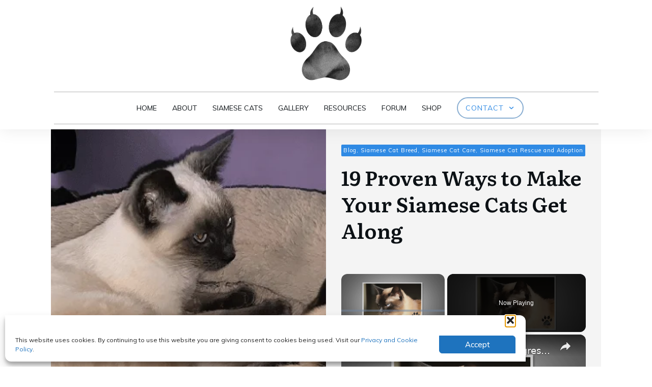

--- FILE ---
content_type: text/javascript
request_url: https://g.ezoic.net/humix/inline_embed
body_size: 7242
content:
var ezS = document.createElement("link");ezS.rel="stylesheet";ezS.type="text/css";ezS.href="//go.ezodn.com/ezvideo/ezvideojscss.css?cb=185";document.head.appendChild(ezS);
var ezS = document.createElement("link");ezS.rel="stylesheet";ezS.type="text/css";ezS.href="//go.ezodn.com/ezvideo/ezvideocustomcss.css?cb=239418-0-185";document.head.appendChild(ezS);
window.ezVideo = {"appendFloatAfterAd":false,"language":"en","titleString":"","titleOption":"","autoEnableCaptions":false}
var ezS = document.createElement("script");ezS.src="//vjs.zencdn.net/vttjs/0.14.1/vtt.min.js";document.head.appendChild(ezS);
(function(){
		const frag = document.createRange().createContextualFragment('\u003Cscript type\u003D\"application/ld+json\"\u003E\u000A{\u000A  \"@context\": \"https://schema.org\",\u000A  \"@type\": \"VideoObject\",\u000A  \"potentialAction\": {\u000A    \"@type\": \"SeekToAction\",\u000A    \"target\": \"https://open.video/@siamesekittykat_com/v/4-ways-siamese-cats-can-be-aggressive-and-what-to-do?t\u003D{seek_to_second_number}\",\u000A    \"startOffset-input\": \"required name\u003Dseek_to_second_number\"\u000A  },\u000A  \"name\": \"4 Ways Siamese Cats Can Be Aggressive (and What to Do)\",\u000A  \"description\": \" Once a Siamese cat has become bonded to their family, yes, they become incredibly loving and loyal to their owners.\",\u000A  \"thumbnailUrl\": \"https://video-meta.open.video/poster/SYhwDdJXpEHiAMVl/SYhwDdJXpEHiAMVl_upload_t1688144932-ONpBSk.jpg\",\u000A  \"uploadDate\": \"2023-06-30T16:48:22+00:00\",\u000A  \"duration\": \"PT0H1M11S\",\u000A  \"contentUrl\": \"https://streaming.open.video/contents/SYhwDdJXpEHiAMVl/1688143776/index.m3u8\",\u000A  \"embedUrl\": \"https://open.video/embed?contentId\u003DVjFZjlBXlGf\",\u000A  \"url\": \"https://open.video/@siamesekittykat_com/v/4-ways-siamese-cats-can-be-aggressive-and-what-to-do\"\u000A}\u000A\u003C/script\u003E');
		document.body.appendChild(frag);
	}());
(function() {
		let ezInstream = {"prebidBidders":[{"bidder":"sharethrough","params":{"pkey":"VS3UMr0vpcy8VVHMnE84eAvj"},"ssid":"11309"},{"bidder":"ttd","params":{"publisherId":"44a57df8358d7e24e775b35f51de97bc","supplySourceId":"ezoic"},"ssid":"11384"},{"bidder":"yieldmo","params":{"placementId":"3159086761833865258"},"ssid":"11315"},{"bidder":"rubicon","params":{"accountId":21150,"siteId":269072,"video":{"language":"en","size_id":201},"zoneId":3326304},"ssid":"10063"},{"bidder":"onetag","params":{"pubId":"62499636face9dc"},"ssid":"11291"},{"bidder":"criteo","params":{"networkId":7987,"pubid":"101496","video":{"playbackmethod":[2,6]}},"ssid":"10050"},{"bidder":"amx","params":{"tagid":"ZXpvaWMuY29tLXJvbi12aWRlbw"},"ssid":"11290"},{"bidder":"adyoulike_i_s2s","params":{"placement":"b74dd1bf884ad15f7dc6fca53449c2db"},"ssid":"11314"},{"bidder":"amx_i_s2s","params":{"tagid":"JreGFOmAO"},"ssid":"11290"},{"bidder":"criteo_i_s2s","params":{"networkId":12274,"pubid":"104211","video":{"playbackmethod":[2,6]}},"ssid":"10050"},{"bidder":"onetag_i_s2s","params":{"pubId":"62499636face9dc"},"ssid":"11291"},{"bidder":"rubicon_i_s2s","params":{"accountId":21150,"siteId":421616,"video":{"language":"en","size_id":201},"zoneId":2495262},"ssid":"10063"},{"bidder":"sharethrough_i_s2s","params":{"pkey":"kgPoDCWJ3LoAt80X9hF5eRLi"},"ssid":"11309"},{"bidder":"sonobi_i_s2s","params":{"TagID":"86985611032ca7924a34"},"ssid":"10048"}],"apsSlot":{"slotID":"","divID":"","slotName":"","sizes":null,"slotParams":{}},"allApsSlots":[],"genericInstream":false,"UnfilledCnt":0,"AllowPreviousBidToSetBidFloor":false,"PreferPrebidOverAmzn":false,"DoNotPassBidFloorToPreBid":false,"bidCacheThreshold":-1,"rampUp":true,"IsEzDfpAccount":true,"EnableVideoDeals":false,"monetizationApproval":{"DomainId":239418,"Domain":"siamesekittykat.com","HumixChannelId":6616,"HasGoogleEntry":true,"HDMApproved":false,"MCMApproved":true},"SelectivelyIncrementUnfilledCount":false,"BlockBidderAfterBadAd":true,"useNewVideoStartingFloor":false,"addHBUnderFloor":false,"dvama":false,"dgeb":false,"vatc":{"at":"INSTREAM","fs":"UNIFORM","mpw":200,"itopf":false,"bcds":"v","bcdsds":"g","bcd":{"ad_type":"INSTREAM","data":{"country":"US","form_factor":1,"impressions":4717867,"share_ge7":0.821858,"bucket":"bid-rich","avg_depth":9.317049,"p75_depth":12,"share_ge5":0.843778,"share_ge9":0.789982},"is_domain":false,"loaded_at":"2026-01-21T07:23:18.814309658-08:00"}},"totalVideoDuration":0,"totalAdsPlaybackDuration":0,"optimizedPrebidPods":false};
		if (typeof __ezInstream !== "undefined" && __ezInstream.breaks) {
			__ezInstream.breaks = __ezInstream.breaks.concat(ezInstream.breaks);
		} else {
			window.__ezInstream = ezInstream;
		}
	})();
var EmbedExclusionEvaluated = 'exempt'; var EzoicMagicPlayerExclusionSelectors = ["nav","table",".entry-summary",".entry-actions",".humix-off","blockquote",".excerpt",".widget-area",".site-footer"];var EzoicMagicPlayerInclusionSelectors = [];var EzoicPreferredLocation = '1';

			window.humixFirstVideoLoaded = true
			window.dispatchEvent(new CustomEvent('humixFirstVideoLoaded'));
		
window.ezVideoIframe=false;window.renderEzoicVideoContentCBs=window.renderEzoicVideoContentCBs||[];window.renderEzoicVideoContentCBs.push(function(){let videoObjects=[{"PlayerId":"ez-4999","VideoContentId":"VjFZjlBXlGf","VideoPlaylistSelectionId":0,"VideoPlaylistId":1,"VideoTitle":"4 Ways Siamese Cats Can Be Aggressive (and What to Do)","VideoDescription":" Once a Siamese cat has become bonded to their family, yes, they become incredibly loving and loyal to their owners.","VideoChapters":{"Chapters":null,"StartTimes":null,"EndTimes":null},"VideoLinksSrc":"","VideoSrcURL":"https://streaming.open.video/contents/SYhwDdJXpEHiAMVl/1688143776/index.m3u8","VideoDurationMs":70637,"DeviceTypeFlag":14,"FloatFlag":14,"FloatPosition":1,"IsAutoPlay":true,"IsLoop":false,"IsLiveStreaming":false,"OutstreamEnabled":false,"ShouldConsiderDocVisibility":true,"ShouldPauseAds":true,"AdUnit":"","ImpressionId":0,"VideoStartTime":0,"IsStartTimeEnabled":0,"IsKeyMoment":false,"PublisherVideoContentShare":{"DomainIdOwner":239418,"DomainIdShare":239418,"DomainIdHost":239418,"VideoContentId":"VjFZjlBXlGf","LoadError":"[MagicPlayerPlaylist:0]","IsEzoicOwnedVideo":false,"IsGenericInstream":false,"IsOutstream":false,"IsGPTOutstream":false},"VideoUploadSource":"video-production","IsVertical":false,"IsPreferred":false,"ShowControls":false,"IsSharedEmbed":false,"ShortenId":"VjFZjlBXlGf","Preview":false,"PlaylistHumixId":"","VideoSelection":10,"MagicPlaceholderType":1,"MagicHTML":"\u003cdiv id=ez-video-wrap-ez-4998 class=ez-video-wrap style=\"align-self: stretch;\"\u003e\u003cdiv class=ez-video-center\u003e\u003cdiv class=\"ez-video-content-wrap ez-rounded-border\"\u003e\u003cdiv id=ez-video-wrap-ez-4999 class=\"ez-video-wrap ez-video-magic\" style=\"align-self: stretch;\"\u003e\u003cdiv class=ez-video-magic-row\u003e\u003col class=ez-video-magic-list\u003e\u003cli class=\"ez-video-magic-item ez-video-magic-autoplayer\"\u003e\u003cdiv id=floating-placeholder-ez-4999 class=floating-placeholder style=\"display: none;\"\u003e\u003cdiv id=floating-placeholder-sizer-ez-4999 class=floating-placeholder-sizer\u003e\u003cpicture class=\"video-js vjs-playlist-thumbnail\"\u003e\u003cimg id=floating-placeholder-thumbnail alt loading=lazy nopin=nopin\u003e\u003c/picture\u003e\u003c/div\u003e\u003c/div\u003e\u003cdiv id=ez-video-container-ez-4999 class=\"ez-video-container ez-video-magic-redesign ez-responsive ez-float-right\" style=\"flex-wrap: wrap;\"\u003e\u003cdiv class=ez-video-ez-stuck-bar id=ez-video-ez-stuck-bar-ez-4999\u003e\u003cdiv class=\"ez-video-ez-stuck-close ez-simple-close\" id=ez-video-ez-stuck-close-ez-4999 style=\"font-size: 16px !important; text-shadow: none !important; color: #000 !important; font-family: system-ui !important; background-color: rgba(255,255,255,0.5) !important; border-radius: 50% !important; text-align: center !important;\"\u003ex\u003c/div\u003e\u003c/div\u003e\u003cvideo id=ez-video-ez-4999 class=\"video-js ez-vid-placeholder\" controls preload=metadata\u003e\u003cp class=vjs-no-js\u003ePlease enable JavaScript\u003c/p\u003e\u003c/video\u003e\u003cdiv class=ez-vid-preview id=ez-vid-preview-ez-4999\u003e\u003c/div\u003e\u003cdiv id=lds-ring-ez-4999 class=lds-ring\u003e\u003cdiv\u003e\u003c/div\u003e\u003cdiv\u003e\u003c/div\u003e\u003cdiv\u003e\u003c/div\u003e\u003cdiv\u003e\u003c/div\u003e\u003c/div\u003e\u003c/div\u003e\u003cli class=\"ez-video-magic-item ez-video-magic-playlist\"\u003e\u003cdiv id=ez-video-playlist-ez-4998 class=vjs-playlist\u003e\u003c/div\u003e\u003c/ol\u003e\u003c/div\u003e\u003c/div\u003e\u003cdiv id=floating-placeholder-ez-4998 class=floating-placeholder style=\"display: none;\"\u003e\u003cdiv id=floating-placeholder-sizer-ez-4998 class=floating-placeholder-sizer\u003e\u003cpicture class=\"video-js vjs-playlist-thumbnail\"\u003e\u003cimg id=floating-placeholder-thumbnail alt loading=lazy nopin=nopin\u003e\u003c/picture\u003e\u003c/div\u003e\u003c/div\u003e\u003cdiv id=ez-video-container-ez-4998 class=\"ez-video-container ez-video-magic-redesign ez-responsive ez-float-right\" style=\"flex-wrap: wrap;\"\u003e\u003cdiv class=ez-video-ez-stuck-bar id=ez-video-ez-stuck-bar-ez-4998\u003e\u003cdiv class=\"ez-video-ez-stuck-close ez-simple-close\" id=ez-video-ez-stuck-close-ez-4998 style=\"font-size: 16px !important; text-shadow: none !important; color: #000 !important; font-family: system-ui !important; background-color: rgba(255,255,255,0.5) !important; border-radius: 50% !important; text-align: center !important;\"\u003ex\u003c/div\u003e\u003c/div\u003e\u003cvideo id=ez-video-ez-4998 class=\"video-js ez-vid-placeholder vjs-16-9\" controls preload=metadata\u003e\u003cp class=vjs-no-js\u003ePlease enable JavaScript\u003c/p\u003e\u003c/video\u003e\u003cdiv class=keymoment-container id=keymoment-play style=\"display: none;\"\u003e\u003cspan id=play-button-container class=play-button-container-active\u003e\u003cspan class=\"keymoment-play-btn play-button-before\"\u003e\u003c/span\u003e\u003cspan class=\"keymoment-play-btn play-button-after\"\u003e\u003c/span\u003e\u003c/span\u003e\u003c/div\u003e\u003cdiv class=\"keymoment-container rewind\" id=keymoment-rewind style=\"display: none;\"\u003e\u003cdiv id=keymoment-rewind-box class=rotate\u003e\u003cspan class=\"keymoment-arrow arrow-two double-arrow-icon\"\u003e\u003c/span\u003e\u003cspan class=\"keymoment-arrow arrow-one double-arrow-icon\"\u003e\u003c/span\u003e\u003c/div\u003e\u003c/div\u003e\u003cdiv class=\"keymoment-container forward\" id=keymoment-forward style=\"display: none;\"\u003e\u003cdiv id=keymoment-forward-box\u003e\u003cspan class=\"keymoment-arrow arrow-two double-arrow-icon\"\u003e\u003c/span\u003e\u003cspan class=\"keymoment-arrow arrow-one double-arrow-icon\"\u003e\u003c/span\u003e\u003c/div\u003e\u003c/div\u003e\u003cdiv id=vignette-overlay\u003e\u003c/div\u003e\u003cdiv id=vignette-top-card class=vignette-top-card\u003e\u003cdiv class=vignette-top-channel\u003e\u003ca class=top-channel-logo target=_blank role=link aria-label=\"channel logo\" style='background-image: url(\"https://video-meta.humix.com/\");'\u003e\u003c/a\u003e\u003c/div\u003e\u003cdiv class=\"vignette-top-title top-enable-channel-logo\"\u003e\u003cdiv class=\"vignette-top-title-text vignette-magic-player\"\u003e\u003ca class=vignette-top-title-link id=vignette-top-title-link-ez-4998 target=_blank tabindex=0 href=https://open.video/video/VjFZjlBXlGf\u003e4 Ways Siamese Cats Can Be Aggressive (and What to Do)\u003c/a\u003e\u003c/div\u003e\u003c/div\u003e\u003cdiv class=vignette-top-share\u003e\u003cbutton class=vignette-top-button type=button title=share id=vignette-top-button\u003e\u003cdiv class=top-button-icon\u003e\u003csvg height=\"100%\" version=\"1.1\" viewBox=\"0 0 36 36\" width=\"100%\"\u003e\n                                        \u003cuse class=\"svg-shadow\" xlink:href=\"#share-icon\"\u003e\u003c/use\u003e\n                                        \u003cpath class=\"svg-fill\" d=\"m 20.20,14.19 0,-4.45 7.79,7.79 -7.79,7.79 0,-4.56 C 16.27,20.69 12.10,21.81 9.34,24.76 8.80,25.13 7.60,27.29 8.12,25.65 9.08,21.32 11.80,17.18 15.98,15.38 c 1.33,-0.60 2.76,-0.98 4.21,-1.19 z\" id=\"share-icon\"\u003e\u003c/path\u003e\n                                    \u003c/svg\u003e\u003c/div\u003e\u003c/button\u003e\u003c/div\u003e\u003c/div\u003e\u003ca id=watch-on-link-ez-4998 class=watch-on-link aria-label=\"Watch on Open.Video\" target=_blank href=https://open.video/video/VjFZjlBXlGf\u003e\u003cdiv class=watch-on-link-content aria-hidden=true\u003e\u003cdiv class=watch-on-link-text\u003eWatch on\u003c/div\u003e\u003cimg style=\"height: 1rem;\" src=https://assets.open.video/open-video-white-logo.png alt=\"Video channel logo\" class=img-fluid\u003e\u003c/div\u003e\u003c/a\u003e\u003cdiv class=ez-vid-preview id=ez-vid-preview-ez-4998\u003e\u003c/div\u003e\u003cdiv id=lds-ring-ez-4998 class=lds-ring\u003e\u003cdiv\u003e\u003c/div\u003e\u003cdiv\u003e\u003c/div\u003e\u003cdiv\u003e\u003c/div\u003e\u003cdiv\u003e\u003c/div\u003e\u003c/div\u003e\u003cdiv id=ez-video-links-ez-4998 style=position:absolute;\u003e\u003c/div\u003e\u003c/div\u003e\u003c/div\u003e\u003cdiv id=ez-lower-title-link-ez-4998 class=lower-title-link\u003e\u003ca href=https://open.video/video/VjFZjlBXlGf target=_blank\u003e4 Ways Siamese Cats Can Be Aggressive (and What to Do)\u003c/a\u003e\u003c/div\u003e\u003c/div\u003e\u003c/div\u003e","PreferredVideoType":0,"DisableWatchOnLink":false,"DisableVignette":false,"DisableTitleLink":false,"VideoPlaylist":{"VideoPlaylistId":1,"FirstVideoSelectionId":0,"FirstVideoIndex":0,"Name":"Universal Player","IsLooping":1,"IsShuffled":0,"Autoskip":0,"Videos":[{"PublisherVideoId":452150,"PublisherId":133724,"VideoContentId":"VjFZjlBXlGf","DomainId":239418,"Title":"4 Ways Siamese Cats Can Be Aggressive (and What to Do)","Description":" Once a Siamese cat has become bonded to their family, yes, they become incredibly loving and loyal to their owners.","VideoChapters":{"Chapters":null,"StartTimes":null,"EndTimes":null},"Privacy":"public","CreatedDate":"2023-06-30 16:48:22","ModifiedDate":"2023-06-30 16:49:40","PreviewImage":"https://video-meta.open.video/poster/SYhwDdJXpEHiAMVl/SYhwDdJXpEHiAMVl_upload_t1688144932-ONpBSk.jpg","RestrictByReferer":false,"ImpressionId":0,"VideoDurationMs":70637,"StreamingURL":"https://streaming.open.video/contents/SYhwDdJXpEHiAMVl/1688143776/index.m3u8","PublisherVideoContentShare":{"DomainIdOwner":239418,"DomainIdShare":239418,"DomainIdHost":239418,"VideoContentId":"VjFZjlBXlGf","IsEzoicOwnedVideo":false,"IsGenericInstream":false,"IsOutstream":false,"IsGPTOutstream":false},"ExternalId":"","IABCategoryName":"","IABCategoryIds":"","NLBCategoryIds":"","IsUploaded":false,"IsProcessed":false,"IsContentShareable":true,"UploadSource":"video-production","IsPreferred":false,"Category":"","IsRotate":false,"ShortenId":"VjFZjlBXlGf","PreferredVideoType":0,"HumixChannelId":6616,"IsHumixChannelActive":true,"VideoAutoMatchType":0,"ShareBaseUrl":"//open.video/","CanonicalLink":"https://open.video/@siamesekittykat_com/v/4-ways-siamese-cats-can-be-aggressive-and-what-to-do","OpenVideoHostedLink":"https://open.video/@siamesekittykat_com/v/4-ways-siamese-cats-can-be-aggressive-and-what-to-do","ChannelSlug":"","Language":"en","Keywords":"","HasMultiplePosterResolutions":true,"ResizedPosterVersion":0,"ChannelLogo":"","OwnerIntegrationType":"sa","IsChannelWPHosted":false,"HideReportVideoButton":false,"VideoPlaylistSelectionId":0,"VideoLinksSrc":"","VideoStartTime":0,"IsStartTimeEnabled":0,"AdUnit":"siamesekittykat_com-video-1","VideoPlaylistId":1,"InitialIndex":0},{"PublisherVideoId":440634,"PublisherId":133724,"VideoContentId":"dOFRH7ZGd4f","DomainId":239418,"Title":"What Is the Personality of a Siamese Cat?","Description":" Are you thinking of getting a Siamese cat? You must be wondering what it feels like to live with one. The Siamese cat has distinctive features and is among the most popular breeds in the world. So, what is the personality of a Siamese cat? These cats are brilliant, social,…","VideoChapters":{"Chapters":null,"StartTimes":null,"EndTimes":null},"Privacy":"public","CreatedDate":"2023-06-20 11:48:46","ModifiedDate":"2023-06-21 18:24:31","PreviewImage":"https://video-meta.open.video/poster/QThcvqQNSYqXXYLn/QThcvqQNSYqXXYLn_upload_t1687278867-mCyWOt.jpg","RestrictByReferer":false,"ImpressionId":0,"VideoDurationMs":367767,"StreamingURL":"https://streaming.open.video/contents/QThcvqQNSYqXXYLn/1687261833/index.m3u8","PublisherVideoContentShare":{"DomainIdOwner":239418,"DomainIdShare":239418,"DomainIdHost":239418,"VideoContentId":"dOFRH7ZGd4f","IsEzoicOwnedVideo":false,"IsGenericInstream":false,"IsOutstream":false,"IsGPTOutstream":false},"ExternalId":"","IABCategoryName":"","IABCategoryIds":"","NLBCategoryIds":"","IsUploaded":false,"IsProcessed":false,"IsContentShareable":true,"UploadSource":"video-production","IsPreferred":false,"Category":"","IsRotate":false,"ShortenId":"dOFRH7ZGd4f","PreferredVideoType":0,"HumixChannelId":6616,"IsHumixChannelActive":true,"VideoAutoMatchType":0,"ShareBaseUrl":"//open.video/","CanonicalLink":"https://open.video/@siamesekittykat_com/v/what-is-the-personality-of-a-siamese-cat","OpenVideoHostedLink":"https://open.video/@siamesekittykat_com/v/what-is-the-personality-of-a-siamese-cat","ChannelSlug":"","Language":"en","Keywords":"","HasMultiplePosterResolutions":true,"ResizedPosterVersion":0,"ChannelLogo":"","OwnerIntegrationType":"sa","IsChannelWPHosted":false,"HideReportVideoButton":false,"VideoPlaylistSelectionId":0,"VideoLinksSrc":"","VideoStartTime":0,"IsStartTimeEnabled":0,"AdUnit":"siamesekittykat_com-video-1","VideoPlaylistId":1,"InitialIndex":1},{"PublisherVideoId":504248,"PublisherId":133724,"VideoContentId":"JHtxaJ6yRjf","DomainId":239418,"Title":"Top Tips for Siamese Cat Outdoor Play and Safety","Description":" Explore top tips for safe outdoor play with your Siamese cat. Ensure a joyful and secure environment for your pet with our expert guidance.","VideoChapters":{"Chapters":null,"StartTimes":null,"EndTimes":null},"Privacy":"public","CreatedDate":"2023-08-14 01:50:58","ModifiedDate":"2023-08-14 01:52:27","PreviewImage":"https://video-meta.open.video/poster/tIdUduocybwTHRna/tIdUduocybwTHRna_upload_t1691982186-dplgbG.jpg","RestrictByReferer":false,"ImpressionId":0,"VideoDurationMs":98898,"StreamingURL":"https://streaming.open.video/contents/tIdUduocybwTHRna/1691977942/index.m3u8","PublisherVideoContentShare":{"DomainIdOwner":239418,"DomainIdShare":239418,"DomainIdHost":239418,"VideoContentId":"JHtxaJ6yRjf","IsEzoicOwnedVideo":false,"IsGenericInstream":false,"IsOutstream":false,"IsGPTOutstream":false},"ExternalId":"","IABCategoryName":"","IABCategoryIds":"","NLBCategoryIds":"","IsUploaded":false,"IsProcessed":false,"IsContentShareable":true,"UploadSource":"video-production","IsPreferred":false,"Category":"","IsRotate":false,"ShortenId":"JHtxaJ6yRjf","PreferredVideoType":0,"HumixChannelId":6616,"IsHumixChannelActive":true,"VideoAutoMatchType":0,"ShareBaseUrl":"//open.video/","CanonicalLink":"https://open.video/@siamesekittykat_com/v/top-tips-for-siamese-cat-outdoor-play-and-safety","OpenVideoHostedLink":"https://open.video/@siamesekittykat_com/v/top-tips-for-siamese-cat-outdoor-play-and-safety","ChannelSlug":"","Language":"en","Keywords":"","HasMultiplePosterResolutions":true,"ResizedPosterVersion":0,"ChannelLogo":"","OwnerIntegrationType":"sa","IsChannelWPHosted":false,"HideReportVideoButton":false,"VideoPlaylistSelectionId":0,"VideoLinksSrc":"","VideoStartTime":0,"IsStartTimeEnabled":0,"AdUnit":"siamesekittykat_com-video-1","VideoPlaylistId":1,"InitialIndex":2},{"PublisherVideoId":478230,"PublisherId":133724,"VideoContentId":"c1wtPd7ykyf","DomainId":239418,"Title":"7 Effective Ways to Get a Siamese Cat to Stop Meowing","Description":" Read along as we discuss everything there is to know about a Siamese’s cry, as well as 7 ways to get a Siamese cat to stop meowing.","VideoChapters":{"Chapters":null,"StartTimes":null,"EndTimes":null},"Privacy":"public","CreatedDate":"2023-07-20 09:53:27","ModifiedDate":"2023-07-20 09:55:12","PreviewImage":"https://video-meta.open.video/poster/YIiNNAhyUgsrWmZS/YIiNNAhyUgsrWmZS_upload_t1692178224-jrnPcX.jpg","RestrictByReferer":false,"ImpressionId":0,"VideoDurationMs":79112,"StreamingURL":"https://streaming.open.video/contents/YIiNNAhyUgsrWmZS/1689846908/index.m3u8","PublisherVideoContentShare":{"DomainIdOwner":239418,"DomainIdShare":239418,"DomainIdHost":239418,"VideoContentId":"c1wtPd7ykyf","IsEzoicOwnedVideo":false,"IsGenericInstream":false,"IsOutstream":false,"IsGPTOutstream":false},"ExternalId":"","IABCategoryName":"","IABCategoryIds":"","NLBCategoryIds":"","IsUploaded":false,"IsProcessed":false,"IsContentShareable":true,"UploadSource":"video-production","IsPreferred":false,"Category":"","IsRotate":false,"ShortenId":"c1wtPd7ykyf","PreferredVideoType":0,"HumixChannelId":6616,"IsHumixChannelActive":true,"VideoAutoMatchType":0,"ShareBaseUrl":"//open.video/","CanonicalLink":"https://open.video/@siamesekittykat_com/v/7-effective-ways-to-get-a-siamese-cat-to-stop-meowing","OpenVideoHostedLink":"https://open.video/@siamesekittykat_com/v/7-effective-ways-to-get-a-siamese-cat-to-stop-meowing","ChannelSlug":"","Language":"en","Keywords":"","HasMultiplePosterResolutions":true,"ResizedPosterVersion":0,"ChannelLogo":"","OwnerIntegrationType":"sa","IsChannelWPHosted":false,"HideReportVideoButton":false,"VideoPlaylistSelectionId":0,"VideoLinksSrc":"","VideoStartTime":0,"IsStartTimeEnabled":0,"AdUnit":"siamesekittykat_com-video-1","VideoPlaylistId":1,"InitialIndex":3},{"PublisherVideoId":441609,"PublisherId":133724,"VideoContentId":"Jz2lil6bJif","DomainId":239418,"Title":"Do Siamese Cats Wander","Description":" Siamese Cat Personality- Exploring the Siamese cat\u0026#39;s love for the outdoors","VideoChapters":{"Chapters":null,"StartTimes":null,"EndTimes":null},"Privacy":"public","CreatedDate":"2023-06-21 09:50:37","ModifiedDate":"2023-06-21 09:52:01","PreviewImage":"https://video-meta.open.video/poster/gFryZNRMkmrtdnkV/gFryZNRMkmrtdnkV_upload_t1687366150-VQYRxj.jpg","RestrictByReferer":false,"ImpressionId":0,"VideoDurationMs":110877,"StreamingURL":"https://streaming.open.video/contents/gFryZNRMkmrtdnkV/1728251957/index.m3u8","PublisherVideoContentShare":{"DomainIdOwner":239418,"DomainIdShare":239418,"DomainIdHost":239418,"VideoContentId":"Jz2lil6bJif","IsEzoicOwnedVideo":false,"IsGenericInstream":false,"IsOutstream":false,"IsGPTOutstream":false},"ExternalId":"","IABCategoryName":"","IABCategoryIds":"","NLBCategoryIds":"","IsUploaded":false,"IsProcessed":false,"IsContentShareable":true,"UploadSource":"video-production","IsPreferred":false,"Category":"","IsRotate":false,"ShortenId":"Jz2lil6bJif","PreferredVideoType":0,"HumixChannelId":6616,"IsHumixChannelActive":true,"VideoAutoMatchType":0,"ShareBaseUrl":"//open.video/","CanonicalLink":"https://open.video/@siamesekittykat_com/v/do-siamese-cats-wander","OpenVideoHostedLink":"https://open.video/@siamesekittykat_com/v/do-siamese-cats-wander","ChannelSlug":"","Language":"en","Keywords":"","HasMultiplePosterResolutions":true,"ResizedPosterVersion":0,"ChannelLogo":"","OwnerIntegrationType":"sa","IsChannelWPHosted":false,"HideReportVideoButton":false,"VideoPlaylistSelectionId":0,"VideoLinksSrc":"","VideoStartTime":0,"IsStartTimeEnabled":0,"AdUnit":"siamesekittykat_com-video-1","VideoPlaylistId":1,"InitialIndex":4},{"PublisherVideoId":449986,"PublisherId":133724,"VideoContentId":"UX26Ht6zcGf","DomainId":239418,"Title":"How Do You Bond With a Siamese Cat?","Description":" Bringing home a new pet for the first time can be daunting.","VideoChapters":{"Chapters":null,"StartTimes":null,"EndTimes":null},"Privacy":"public","CreatedDate":"2023-06-28 14:02:17","ModifiedDate":"2023-06-28 14:04:14","PreviewImage":"https://video-meta.open.video/poster/rZQAobXvWOIBWUaH/rZQAobXvWOIBWUaH_upload_t1688139771-aiLNpi.jpg","RestrictByReferer":false,"ImpressionId":0,"VideoDurationMs":343076,"StreamingURL":"https://streaming.open.video/contents/rZQAobXvWOIBWUaH/1687961041/index.m3u8","PublisherVideoContentShare":{"DomainIdOwner":239418,"DomainIdShare":239418,"DomainIdHost":239418,"VideoContentId":"UX26Ht6zcGf","IsEzoicOwnedVideo":false,"IsGenericInstream":false,"IsOutstream":false,"IsGPTOutstream":false},"ExternalId":"","IABCategoryName":"","IABCategoryIds":"","NLBCategoryIds":"","IsUploaded":false,"IsProcessed":false,"IsContentShareable":true,"UploadSource":"video-production","IsPreferred":false,"Category":"","IsRotate":false,"ShortenId":"UX26Ht6zcGf","PreferredVideoType":0,"HumixChannelId":6616,"IsHumixChannelActive":true,"VideoAutoMatchType":0,"ShareBaseUrl":"//open.video/","CanonicalLink":"https://open.video/@siamesekittykat_com/v/how-do-you-bond-with-a-siamese-cat","OpenVideoHostedLink":"https://open.video/@siamesekittykat_com/v/how-do-you-bond-with-a-siamese-cat","ChannelSlug":"","Language":"en","Keywords":"","HasMultiplePosterResolutions":true,"ResizedPosterVersion":0,"ChannelLogo":"","OwnerIntegrationType":"sa","IsChannelWPHosted":false,"HideReportVideoButton":false,"VideoPlaylistSelectionId":0,"VideoLinksSrc":"","VideoStartTime":0,"IsStartTimeEnabled":0,"AdUnit":"siamesekittykat_com-video-1","VideoPlaylistId":1,"InitialIndex":5},{"PublisherVideoId":477060,"PublisherId":133724,"VideoContentId":"de2JPk7ql4f","DomainId":239418,"Title":"How to Introduce a Siamese Cat to a New Cat in 3 Steps","Description":" If you know the correct method, It is very possible to introduce a new kitten or cat into your home.","VideoChapters":{"Chapters":null,"StartTimes":null,"EndTimes":null},"Privacy":"public","CreatedDate":"2023-07-19 06:06:39","ModifiedDate":"2023-07-19 06:08:15","PreviewImage":"https://video-meta.open.video/poster/veaJLayLZiqjebQz/veaJLayLZiqjebQz_upload_t1689770554-SJUjGi.jpg","RestrictByReferer":false,"ImpressionId":0,"VideoDurationMs":131865,"StreamingURL":"https://streaming.open.video/contents/veaJLayLZiqjebQz/1689746889/index.m3u8","PublisherVideoContentShare":{"DomainIdOwner":239418,"DomainIdShare":239418,"DomainIdHost":239418,"VideoContentId":"de2JPk7ql4f","IsEzoicOwnedVideo":false,"IsGenericInstream":false,"IsOutstream":false,"IsGPTOutstream":false},"ExternalId":"","IABCategoryName":"","IABCategoryIds":"","NLBCategoryIds":"","IsUploaded":false,"IsProcessed":false,"IsContentShareable":true,"UploadSource":"video-production","IsPreferred":false,"Category":"","IsRotate":false,"ShortenId":"de2JPk7ql4f","PreferredVideoType":0,"HumixChannelId":6616,"IsHumixChannelActive":true,"VideoAutoMatchType":0,"ShareBaseUrl":"//open.video/","CanonicalLink":"https://open.video/@siamesekittykat_com/v/how-to-introduce-a-siamese-cat-to-a-new-cat-in-3-steps","OpenVideoHostedLink":"https://open.video/@siamesekittykat_com/v/how-to-introduce-a-siamese-cat-to-a-new-cat-in-3-steps","ChannelSlug":"","Language":"en","Keywords":"","HasMultiplePosterResolutions":true,"ResizedPosterVersion":1,"ChannelLogo":"","OwnerIntegrationType":"sa","IsChannelWPHosted":false,"HideReportVideoButton":false,"VideoPlaylistSelectionId":0,"VideoLinksSrc":"","VideoStartTime":0,"IsStartTimeEnabled":0,"AdUnit":"siamesekittykat_com-video-1","VideoPlaylistId":1,"InitialIndex":6},{"PublisherVideoId":440575,"PublisherId":133724,"VideoContentId":"dz27aRsbcOf","DomainId":239418,"Title":"Why Does My Siamese Cat Yowl?","Description":" If you\u0026#39;re a Siamese cat owner, you may have experienced your furry friend yowling at some point. But why do they do it? In this article, we delve into the behavior of Siamese cats and explore the reasons behind their yowling. From attention-seeking to medical issues, we cover it all. Gain a better understanding of your Siamese cat\u0026#39;s behavior and learn how to address their yowling in a way that benefits both you and your feline companion.","VideoChapters":{"Chapters":null,"StartTimes":null,"EndTimes":null},"Privacy":"public","CreatedDate":"2023-06-20 10:40:08","ModifiedDate":"2023-06-21 18:25:04","PreviewImage":"https://video-meta.open.video/poster/kgAqmKBpZRYgYoSv/kgAqmKBpZRYgYoSv_upload_t1687278892-GyyIDf.jpg","RestrictByReferer":false,"ImpressionId":0,"VideoDurationMs":167300,"StreamingURL":"https://streaming.open.video/contents/kgAqmKBpZRYgYoSv/1687257733/index.m3u8","PublisherVideoContentShare":{"DomainIdOwner":239418,"DomainIdShare":239418,"DomainIdHost":239418,"VideoContentId":"dz27aRsbcOf","IsEzoicOwnedVideo":false,"IsGenericInstream":false,"IsOutstream":false,"IsGPTOutstream":false},"ExternalId":"","IABCategoryName":"","IABCategoryIds":"","NLBCategoryIds":"","IsUploaded":false,"IsProcessed":false,"IsContentShareable":true,"UploadSource":"video-production","IsPreferred":false,"Category":"","IsRotate":false,"ShortenId":"dz27aRsbcOf","PreferredVideoType":0,"HumixChannelId":6616,"IsHumixChannelActive":true,"VideoAutoMatchType":0,"ShareBaseUrl":"//open.video/","CanonicalLink":"https://open.video/@siamesekittykat_com/v/why-does-my-siamese-cat-yowl","OpenVideoHostedLink":"https://open.video/@siamesekittykat_com/v/why-does-my-siamese-cat-yowl","ChannelSlug":"","Language":"en","Keywords":"","HasMultiplePosterResolutions":true,"ResizedPosterVersion":0,"ChannelLogo":"","OwnerIntegrationType":"sa","IsChannelWPHosted":false,"HideReportVideoButton":false,"VideoPlaylistSelectionId":0,"VideoLinksSrc":"","VideoStartTime":0,"IsStartTimeEnabled":0,"AdUnit":"siamesekittykat_com-video-1","VideoPlaylistId":1,"InitialIndex":7},{"PublisherVideoId":440600,"PublisherId":133724,"VideoContentId":"kH_kGAYrJif","DomainId":239418,"Title":"Are Siamese Cats Friendly?","Description":" Siamese cats are one of the top breeds when it comes to being friendly. Humans have domesticated them since ancient times, which made them social and brilliant pets. Besides their distinct looks, Siamese cats are very affectionate. Are Siamese cats friendly? Most aspiring cat owners want to learn about the…","VideoChapters":{"Chapters":null,"StartTimes":null,"EndTimes":null},"Privacy":"public","CreatedDate":"2023-06-20 11:20:43","ModifiedDate":"2023-06-21 18:24:46","PreviewImage":"https://video-meta.open.video/poster/hjypYRdhAjKjUyYp/hjypYRdhAjKjUyYp_upload_t1687278881-LttUgg.jpg","RestrictByReferer":false,"ImpressionId":0,"VideoDurationMs":370236,"StreamingURL":"https://streaming.open.video/contents/hjypYRdhAjKjUyYp/1687260153/index.m3u8","PublisherVideoContentShare":{"DomainIdOwner":239418,"DomainIdShare":239418,"DomainIdHost":239418,"VideoContentId":"kH_kGAYrJif","IsEzoicOwnedVideo":false,"IsGenericInstream":false,"IsOutstream":false,"IsGPTOutstream":false},"ExternalId":"","IABCategoryName":"","IABCategoryIds":"","NLBCategoryIds":"","IsUploaded":false,"IsProcessed":false,"IsContentShareable":true,"UploadSource":"video-production","IsPreferred":false,"Category":"","IsRotate":false,"ShortenId":"kH_kGAYrJif","PreferredVideoType":0,"HumixChannelId":6616,"IsHumixChannelActive":true,"VideoAutoMatchType":0,"ShareBaseUrl":"//open.video/","CanonicalLink":"https://open.video/@siamesekittykat_com/v/are-siamese-cats-friendly","OpenVideoHostedLink":"https://open.video/@siamesekittykat_com/v/are-siamese-cats-friendly","ChannelSlug":"","Language":"en","Keywords":"","HasMultiplePosterResolutions":true,"ResizedPosterVersion":0,"ChannelLogo":"","OwnerIntegrationType":"sa","IsChannelWPHosted":false,"HideReportVideoButton":false,"VideoPlaylistSelectionId":0,"VideoLinksSrc":"","VideoStartTime":0,"IsStartTimeEnabled":0,"AdUnit":"siamesekittykat_com-video-1","VideoPlaylistId":1,"InitialIndex":8},{"PublisherVideoId":446194,"PublisherId":133724,"VideoContentId":"JbFsjBYORjf","DomainId":239418,"Title":"How Do You Entertain a Siamese Cat?","Description":" Siamese cats are rather easy to please when it comes to entertainment.A cardboard box will appear like a theme park to them!","VideoChapters":{"Chapters":null,"StartTimes":null,"EndTimes":null},"Privacy":"public","CreatedDate":"2023-06-25 05:18:51","ModifiedDate":"2023-06-25 05:20:22","PreviewImage":"https://video-meta.open.video/poster/sICaSJqSQNgnTvah/sICaSJqSQNgnTvah_upload_t1687671084-cIVKyo.jpg","RestrictByReferer":false,"ImpressionId":0,"VideoDurationMs":49849,"StreamingURL":"https://streaming.open.video/contents/sICaSJqSQNgnTvah/1687670419/index.m3u8","PublisherVideoContentShare":{"DomainIdOwner":239418,"DomainIdShare":239418,"DomainIdHost":239418,"VideoContentId":"JbFsjBYORjf","IsEzoicOwnedVideo":false,"IsGenericInstream":false,"IsOutstream":false,"IsGPTOutstream":false},"ExternalId":"","IABCategoryName":"","IABCategoryIds":"","NLBCategoryIds":"","IsUploaded":false,"IsProcessed":false,"IsContentShareable":true,"UploadSource":"video-production","IsPreferred":false,"Category":"","IsRotate":false,"ShortenId":"JbFsjBYORjf","PreferredVideoType":0,"HumixChannelId":6616,"IsHumixChannelActive":true,"VideoAutoMatchType":0,"ShareBaseUrl":"//open.video/","CanonicalLink":"https://open.video/@siamesekittykat_com/v/how-do-you-entertain-a-siamese-cat","OpenVideoHostedLink":"https://open.video/@siamesekittykat_com/v/how-do-you-entertain-a-siamese-cat","ChannelSlug":"","Language":"en","Keywords":"","HasMultiplePosterResolutions":true,"ResizedPosterVersion":0,"ChannelLogo":"","OwnerIntegrationType":"sa","IsChannelWPHosted":false,"HideReportVideoButton":false,"VideoPlaylistSelectionId":0,"VideoLinksSrc":"","VideoStartTime":0,"IsStartTimeEnabled":0,"AdUnit":"siamesekittykat_com-video-1","VideoPlaylistId":1,"InitialIndex":9}],"IsVerticalPlaylist":false,"HumixId":""},"VideoRankingConfigId":-1,"CollectionId":-1,"ScoreGroupId":-1,"VideoAutoMatchType":1,"HumixChannelId":6616,"HasNextVideo":false,"NextVideoURL":"","ShareBaseUrl":"//open.video/","CanonicalLink":"https://open.video/@siamesekittykat_com/v/4-ways-siamese-cats-can-be-aggressive-and-what-to-do","OpenVideoHostedLink":"","ChannelSlug":"","ChannelLogo":"","PlayerLogoUrl":"","PlayerBrandingText":"","IsChannelWPHosted":false,"IsHumixApp":false,"IsMagicPlayer":true,"IsVerticalPlaylist":false,"SkipNVideosFromAutoplay":0,"Language":"en","HasMultiplePosterResolutions":true,"ResizedPosterVersion":0,"IsNoFollow":false,"VideoEndScreen":{"VideoEndScreenId":0,"VideoContentId":"","StartTime":0,"EndTime":0,"Elements":null},"ShouldFullscreenOnPlay":false,"StartWithMaxQuality":false,"RespectParentDimensions":false,"ContainerFitPlayer":false,"EmbedContainerType":0,"VideoPlaceholderId":4999,"URL":"","Width":0,"MaxWidth":"","Height":0,"PreviewURL":"https://video-meta.open.video/poster/SYhwDdJXpEHiAMVl/SYhwDdJXpEHiAMVl_upload_t1688144932-ONpBSk.jpg","VideoDisplayType":0,"MatchOption":0,"PlaceholderSelectionId":0,"HashValue":"","IsFloating":true,"AdsEnabled":0,"IsAutoSelect":true,"Keyword":"","VideoMatchScore":172,"VideoPlaceholderHash":"","IsAIPlaceholder":true,"AutoInsertImpressionID":"","ExternalId":"","InsertMethod":"js","Video":{"PublisherVideoId":452150,"PublisherId":133724,"VideoContentId":"VjFZjlBXlGf","DomainId":239418,"Title":"4 Ways Siamese Cats Can Be Aggressive (and What to Do)","Description":" Once a Siamese cat has become bonded to their family, yes, they become incredibly loving and loyal to their owners.","VideoChapters":{"Chapters":null,"StartTimes":null,"EndTimes":null},"VideoLinksSrc":"","Privacy":"public","CreatedDate":"2023-06-30 16:48:22","ModifiedDate":"2023-06-30 16:49:40","PreviewImage":"https://video-meta.open.video/poster/SYhwDdJXpEHiAMVl/SYhwDdJXpEHiAMVl_upload_t1688144932-ONpBSk.jpg","RestrictByReferer":false,"ImpressionId":0,"VideoDurationMs":70637,"StreamingURL":"https://streaming.open.video/contents/SYhwDdJXpEHiAMVl/1688143776/index.m3u8","PublisherVideoContentShare":{"DomainIdOwner":239418,"DomainIdShare":239418,"DomainIdHost":239418,"VideoContentId":"VjFZjlBXlGf","IsEzoicOwnedVideo":false,"IsGenericInstream":false,"IsOutstream":false,"IsGPTOutstream":false},"ExternalId":"","IABCategoryName":"","IABCategoryIds":"","NLBCategoryIds":"","IsUploaded":false,"IsProcessed":false,"IsContentShareable":true,"UploadSource":"video-production","IsPreferred":false,"Category":"","IsRotate":false,"ShortenId":"VjFZjlBXlGf","PreferredVideoType":0,"HumixChannelId":6616,"IsHumixChannelActive":true,"VideoAutoMatchType":1,"ShareBaseUrl":"//open.video/","CanonicalLink":"https://open.video/@siamesekittykat_com/v/4-ways-siamese-cats-can-be-aggressive-and-what-to-do","OpenVideoHostedLink":"https://open.video/@siamesekittykat_com/v/4-ways-siamese-cats-can-be-aggressive-and-what-to-do","ChannelSlug":"","Language":"en","Keywords":"","HasMultiplePosterResolutions":true,"ResizedPosterVersion":0,"ChannelLogo":"","OwnerIntegrationType":"sa","IsChannelWPHosted":false,"HideReportVideoButton":false}},{"PlayerId":"ez-4998","VideoContentId":"VjFZjlBXlGf","VideoPlaylistSelectionId":0,"VideoPlaylistId":1,"VideoTitle":"4 Ways Siamese Cats Can Be Aggressive (and What to Do)","VideoDescription":" Once a Siamese cat has become bonded to their family, yes, they become incredibly loving and loyal to their owners.","VideoChapters":{"Chapters":null,"StartTimes":null,"EndTimes":null},"VideoLinksSrc":"","VideoSrcURL":"https://streaming.open.video/contents/SYhwDdJXpEHiAMVl/1688143776/index.m3u8","VideoDurationMs":70637,"DeviceTypeFlag":14,"FloatFlag":14,"FloatPosition":0,"IsAutoPlay":false,"IsLoop":true,"IsLiveStreaming":false,"OutstreamEnabled":false,"ShouldConsiderDocVisibility":true,"ShouldPauseAds":true,"AdUnit":"","ImpressionId":0,"VideoStartTime":0,"IsStartTimeEnabled":0,"IsKeyMoment":false,"PublisherVideoContentShare":{"DomainIdOwner":239418,"DomainIdShare":239418,"DomainIdHost":239418,"VideoContentId":"VjFZjlBXlGf","IsEzoicOwnedVideo":false,"IsGenericInstream":false,"IsOutstream":false,"IsGPTOutstream":false},"VideoUploadSource":"video-production","IsVertical":false,"IsPreferred":false,"ShowControls":false,"IsSharedEmbed":false,"ShortenId":"VjFZjlBXlGf","Preview":false,"PlaylistHumixId":"","VideoSelection":0,"MagicPlaceholderType":2,"MagicHTML":"","PreferredVideoType":0,"DisableWatchOnLink":false,"DisableVignette":false,"DisableTitleLink":false,"VideoPlaylist":{"VideoPlaylistId":1,"FirstVideoSelectionId":0,"FirstVideoIndex":0,"Name":"Universal Player","IsLooping":1,"IsShuffled":0,"Autoskip":0,"Videos":[{"PublisherVideoId":452150,"PublisherId":133724,"VideoContentId":"VjFZjlBXlGf","DomainId":239418,"Title":"4 Ways Siamese Cats Can Be Aggressive (and What to Do)","Description":" Once a Siamese cat has become bonded to their family, yes, they become incredibly loving and loyal to their owners.","VideoChapters":{"Chapters":null,"StartTimes":null,"EndTimes":null},"Privacy":"public","CreatedDate":"2023-06-30 16:48:22","ModifiedDate":"2023-06-30 16:49:40","PreviewImage":"https://video-meta.open.video/poster/SYhwDdJXpEHiAMVl/SYhwDdJXpEHiAMVl_upload_t1688144932-ONpBSk.jpg","RestrictByReferer":false,"ImpressionId":0,"VideoDurationMs":70637,"StreamingURL":"https://streaming.open.video/contents/SYhwDdJXpEHiAMVl/1688143776/index.m3u8","PublisherVideoContentShare":{"DomainIdOwner":239418,"DomainIdShare":239418,"DomainIdHost":239418,"VideoContentId":"VjFZjlBXlGf","LoadError":"[MagicPlayerPlaylist:0]","IsEzoicOwnedVideo":false,"IsGenericInstream":false,"IsOutstream":false,"IsGPTOutstream":false},"ExternalId":"","IABCategoryName":"","IABCategoryIds":"","NLBCategoryIds":"","IsUploaded":false,"IsProcessed":false,"IsContentShareable":true,"UploadSource":"video-production","IsPreferred":false,"Category":"","IsRotate":false,"ShortenId":"VjFZjlBXlGf","PreferredVideoType":0,"HumixChannelId":6616,"IsHumixChannelActive":true,"VideoAutoMatchType":1,"ShareBaseUrl":"//open.video/","CanonicalLink":"https://open.video/@siamesekittykat_com/v/4-ways-siamese-cats-can-be-aggressive-and-what-to-do","OpenVideoHostedLink":"https://open.video/@siamesekittykat_com/v/4-ways-siamese-cats-can-be-aggressive-and-what-to-do","ChannelSlug":"","Language":"en","Keywords":"","HasMultiplePosterResolutions":true,"ResizedPosterVersion":0,"ChannelLogo":"","OwnerIntegrationType":"sa","IsChannelWPHosted":false,"HideReportVideoButton":false,"VideoPlaylistSelectionId":0,"VideoLinksSrc":"","VideoStartTime":0,"IsStartTimeEnabled":0,"AdUnit":"","VideoPlaylistId":1,"InitialIndex":0},{"PublisherVideoId":440634,"PublisherId":133724,"VideoContentId":"dOFRH7ZGd4f","DomainId":239418,"Title":"What Is the Personality of a Siamese Cat?","Description":" Are you thinking of getting a Siamese cat? You must be wondering what it feels like to live with one. The Siamese cat has distinctive features and is among the most popular breeds in the world. So, what is the personality of a Siamese cat? These cats are brilliant, social,…","VideoChapters":{"Chapters":null,"StartTimes":null,"EndTimes":null},"Privacy":"public","CreatedDate":"2023-06-20 11:48:46","ModifiedDate":"2023-06-21 18:24:31","PreviewImage":"https://video-meta.open.video/poster/QThcvqQNSYqXXYLn/QThcvqQNSYqXXYLn_upload_t1687278867-mCyWOt.jpg","RestrictByReferer":false,"ImpressionId":0,"VideoDurationMs":367767,"StreamingURL":"https://streaming.open.video/contents/QThcvqQNSYqXXYLn/1687261833/index.m3u8","PublisherVideoContentShare":{"DomainIdOwner":239418,"DomainIdShare":239418,"DomainIdHost":239418,"VideoContentId":"dOFRH7ZGd4f","LoadError":"[MagicPlayerPlaylist:1]","IsEzoicOwnedVideo":false,"IsGenericInstream":false,"IsOutstream":false,"IsGPTOutstream":false},"ExternalId":"","IABCategoryName":"","IABCategoryIds":"","NLBCategoryIds":"","IsUploaded":false,"IsProcessed":false,"IsContentShareable":true,"UploadSource":"video-production","IsPreferred":false,"Category":"","IsRotate":false,"ShortenId":"dOFRH7ZGd4f","PreferredVideoType":0,"HumixChannelId":6616,"IsHumixChannelActive":true,"VideoAutoMatchType":1,"ShareBaseUrl":"//open.video/","CanonicalLink":"https://open.video/@siamesekittykat_com/v/what-is-the-personality-of-a-siamese-cat","OpenVideoHostedLink":"https://open.video/@siamesekittykat_com/v/what-is-the-personality-of-a-siamese-cat","ChannelSlug":"","Language":"en","Keywords":"","HasMultiplePosterResolutions":true,"ResizedPosterVersion":0,"ChannelLogo":"","OwnerIntegrationType":"sa","IsChannelWPHosted":false,"HideReportVideoButton":false,"VideoPlaylistSelectionId":0,"VideoLinksSrc":"","VideoStartTime":0,"IsStartTimeEnabled":0,"AdUnit":"","VideoPlaylistId":1,"InitialIndex":1},{"PublisherVideoId":504248,"PublisherId":133724,"VideoContentId":"JHtxaJ6yRjf","DomainId":239418,"Title":"Top Tips for Siamese Cat Outdoor Play and Safety","Description":" Explore top tips for safe outdoor play with your Siamese cat. Ensure a joyful and secure environment for your pet with our expert guidance.","VideoChapters":{"Chapters":null,"StartTimes":null,"EndTimes":null},"Privacy":"public","CreatedDate":"2023-08-14 01:50:58","ModifiedDate":"2023-08-14 01:52:27","PreviewImage":"https://video-meta.open.video/poster/tIdUduocybwTHRna/tIdUduocybwTHRna_upload_t1691982186-dplgbG.jpg","RestrictByReferer":false,"ImpressionId":0,"VideoDurationMs":98898,"StreamingURL":"https://streaming.open.video/contents/tIdUduocybwTHRna/1691977942/index.m3u8","PublisherVideoContentShare":{"DomainIdOwner":239418,"DomainIdShare":239418,"DomainIdHost":239418,"VideoContentId":"JHtxaJ6yRjf","LoadError":"[MagicPlayerPlaylist:2]","IsEzoicOwnedVideo":false,"IsGenericInstream":false,"IsOutstream":false,"IsGPTOutstream":false},"ExternalId":"","IABCategoryName":"","IABCategoryIds":"","NLBCategoryIds":"","IsUploaded":false,"IsProcessed":false,"IsContentShareable":true,"UploadSource":"video-production","IsPreferred":false,"Category":"","IsRotate":false,"ShortenId":"JHtxaJ6yRjf","PreferredVideoType":0,"HumixChannelId":6616,"IsHumixChannelActive":true,"VideoAutoMatchType":1,"ShareBaseUrl":"//open.video/","CanonicalLink":"https://open.video/@siamesekittykat_com/v/top-tips-for-siamese-cat-outdoor-play-and-safety","OpenVideoHostedLink":"https://open.video/@siamesekittykat_com/v/top-tips-for-siamese-cat-outdoor-play-and-safety","ChannelSlug":"","Language":"en","Keywords":"","HasMultiplePosterResolutions":true,"ResizedPosterVersion":0,"ChannelLogo":"","OwnerIntegrationType":"sa","IsChannelWPHosted":false,"HideReportVideoButton":false,"VideoPlaylistSelectionId":0,"VideoLinksSrc":"","VideoStartTime":0,"IsStartTimeEnabled":0,"AdUnit":"","VideoPlaylistId":1,"InitialIndex":2},{"PublisherVideoId":478230,"PublisherId":133724,"VideoContentId":"c1wtPd7ykyf","DomainId":239418,"Title":"7 Effective Ways to Get a Siamese Cat to Stop Meowing","Description":" Read along as we discuss everything there is to know about a Siamese’s cry, as well as 7 ways to get a Siamese cat to stop meowing.","VideoChapters":{"Chapters":null,"StartTimes":null,"EndTimes":null},"Privacy":"public","CreatedDate":"2023-07-20 09:53:27","ModifiedDate":"2023-07-20 09:55:12","PreviewImage":"https://video-meta.open.video/poster/YIiNNAhyUgsrWmZS/YIiNNAhyUgsrWmZS_upload_t1692178224-jrnPcX.jpg","RestrictByReferer":false,"ImpressionId":0,"VideoDurationMs":79112,"StreamingURL":"https://streaming.open.video/contents/YIiNNAhyUgsrWmZS/1689846908/index.m3u8","PublisherVideoContentShare":{"DomainIdOwner":239418,"DomainIdShare":239418,"DomainIdHost":239418,"VideoContentId":"c1wtPd7ykyf","LoadError":"[MagicPlayerPlaylist:3]","IsEzoicOwnedVideo":false,"IsGenericInstream":false,"IsOutstream":false,"IsGPTOutstream":false},"ExternalId":"","IABCategoryName":"","IABCategoryIds":"","NLBCategoryIds":"","IsUploaded":false,"IsProcessed":false,"IsContentShareable":true,"UploadSource":"video-production","IsPreferred":false,"Category":"","IsRotate":false,"ShortenId":"c1wtPd7ykyf","PreferredVideoType":0,"HumixChannelId":6616,"IsHumixChannelActive":true,"VideoAutoMatchType":1,"ShareBaseUrl":"//open.video/","CanonicalLink":"https://open.video/@siamesekittykat_com/v/7-effective-ways-to-get-a-siamese-cat-to-stop-meowing","OpenVideoHostedLink":"https://open.video/@siamesekittykat_com/v/7-effective-ways-to-get-a-siamese-cat-to-stop-meowing","ChannelSlug":"","Language":"en","Keywords":"","HasMultiplePosterResolutions":true,"ResizedPosterVersion":0,"ChannelLogo":"","OwnerIntegrationType":"sa","IsChannelWPHosted":false,"HideReportVideoButton":false,"VideoPlaylistSelectionId":0,"VideoLinksSrc":"","VideoStartTime":0,"IsStartTimeEnabled":0,"AdUnit":"","VideoPlaylistId":1,"InitialIndex":3},{"PublisherVideoId":441609,"PublisherId":133724,"VideoContentId":"Jz2lil6bJif","DomainId":239418,"Title":"Do Siamese Cats Wander","Description":" Siamese Cat Personality- Exploring the Siamese cat\u0026#39;s love for the outdoors","VideoChapters":{"Chapters":null,"StartTimes":null,"EndTimes":null},"Privacy":"public","CreatedDate":"2023-06-21 09:50:37","ModifiedDate":"2023-06-21 09:52:01","PreviewImage":"https://video-meta.open.video/poster/gFryZNRMkmrtdnkV/gFryZNRMkmrtdnkV_upload_t1687366150-VQYRxj.jpg","RestrictByReferer":false,"ImpressionId":0,"VideoDurationMs":110877,"StreamingURL":"https://streaming.open.video/contents/gFryZNRMkmrtdnkV/1728251957/index.m3u8","PublisherVideoContentShare":{"DomainIdOwner":239418,"DomainIdShare":239418,"DomainIdHost":239418,"VideoContentId":"Jz2lil6bJif","LoadError":"[MagicPlayerPlaylist:4]","IsEzoicOwnedVideo":false,"IsGenericInstream":false,"IsOutstream":false,"IsGPTOutstream":false},"ExternalId":"","IABCategoryName":"","IABCategoryIds":"","NLBCategoryIds":"","IsUploaded":false,"IsProcessed":false,"IsContentShareable":true,"UploadSource":"video-production","IsPreferred":false,"Category":"","IsRotate":false,"ShortenId":"Jz2lil6bJif","PreferredVideoType":0,"HumixChannelId":6616,"IsHumixChannelActive":true,"VideoAutoMatchType":1,"ShareBaseUrl":"//open.video/","CanonicalLink":"https://open.video/@siamesekittykat_com/v/do-siamese-cats-wander","OpenVideoHostedLink":"https://open.video/@siamesekittykat_com/v/do-siamese-cats-wander","ChannelSlug":"","Language":"en","Keywords":"","HasMultiplePosterResolutions":true,"ResizedPosterVersion":0,"ChannelLogo":"","OwnerIntegrationType":"sa","IsChannelWPHosted":false,"HideReportVideoButton":false,"VideoPlaylistSelectionId":0,"VideoLinksSrc":"","VideoStartTime":0,"IsStartTimeEnabled":0,"AdUnit":"","VideoPlaylistId":1,"InitialIndex":4},{"PublisherVideoId":449986,"PublisherId":133724,"VideoContentId":"UX26Ht6zcGf","DomainId":239418,"Title":"How Do You Bond With a Siamese Cat?","Description":" Bringing home a new pet for the first time can be daunting.","VideoChapters":{"Chapters":null,"StartTimes":null,"EndTimes":null},"Privacy":"public","CreatedDate":"2023-06-28 14:02:17","ModifiedDate":"2023-06-28 14:04:14","PreviewImage":"https://video-meta.open.video/poster/rZQAobXvWOIBWUaH/rZQAobXvWOIBWUaH_upload_t1688139771-aiLNpi.jpg","RestrictByReferer":false,"ImpressionId":0,"VideoDurationMs":343076,"StreamingURL":"https://streaming.open.video/contents/rZQAobXvWOIBWUaH/1687961041/index.m3u8","PublisherVideoContentShare":{"DomainIdOwner":239418,"DomainIdShare":239418,"DomainIdHost":239418,"VideoContentId":"UX26Ht6zcGf","LoadError":"[MagicPlayerPlaylist:5]","IsEzoicOwnedVideo":false,"IsGenericInstream":false,"IsOutstream":false,"IsGPTOutstream":false},"ExternalId":"","IABCategoryName":"","IABCategoryIds":"","NLBCategoryIds":"","IsUploaded":false,"IsProcessed":false,"IsContentShareable":true,"UploadSource":"video-production","IsPreferred":false,"Category":"","IsRotate":false,"ShortenId":"UX26Ht6zcGf","PreferredVideoType":0,"HumixChannelId":6616,"IsHumixChannelActive":true,"VideoAutoMatchType":1,"ShareBaseUrl":"//open.video/","CanonicalLink":"https://open.video/@siamesekittykat_com/v/how-do-you-bond-with-a-siamese-cat","OpenVideoHostedLink":"https://open.video/@siamesekittykat_com/v/how-do-you-bond-with-a-siamese-cat","ChannelSlug":"","Language":"en","Keywords":"","HasMultiplePosterResolutions":true,"ResizedPosterVersion":0,"ChannelLogo":"","OwnerIntegrationType":"sa","IsChannelWPHosted":false,"HideReportVideoButton":false,"VideoPlaylistSelectionId":0,"VideoLinksSrc":"","VideoStartTime":0,"IsStartTimeEnabled":0,"AdUnit":"","VideoPlaylistId":1,"InitialIndex":5},{"PublisherVideoId":477060,"PublisherId":133724,"VideoContentId":"de2JPk7ql4f","DomainId":239418,"Title":"How to Introduce a Siamese Cat to a New Cat in 3 Steps","Description":" If you know the correct method, It is very possible to introduce a new kitten or cat into your home.","VideoChapters":{"Chapters":null,"StartTimes":null,"EndTimes":null},"Privacy":"public","CreatedDate":"2023-07-19 06:06:39","ModifiedDate":"2023-07-19 06:08:15","PreviewImage":"https://video-meta.open.video/poster/veaJLayLZiqjebQz/veaJLayLZiqjebQz_upload_t1689770554-SJUjGi.jpg","RestrictByReferer":false,"ImpressionId":0,"VideoDurationMs":131865,"StreamingURL":"https://streaming.open.video/contents/veaJLayLZiqjebQz/1689746889/index.m3u8","PublisherVideoContentShare":{"DomainIdOwner":239418,"DomainIdShare":239418,"DomainIdHost":239418,"VideoContentId":"de2JPk7ql4f","LoadError":"[MagicPlayerPlaylist:6]","IsEzoicOwnedVideo":false,"IsGenericInstream":false,"IsOutstream":false,"IsGPTOutstream":false},"ExternalId":"","IABCategoryName":"","IABCategoryIds":"","NLBCategoryIds":"","IsUploaded":false,"IsProcessed":false,"IsContentShareable":true,"UploadSource":"video-production","IsPreferred":false,"Category":"","IsRotate":false,"ShortenId":"de2JPk7ql4f","PreferredVideoType":0,"HumixChannelId":6616,"IsHumixChannelActive":true,"VideoAutoMatchType":1,"ShareBaseUrl":"//open.video/","CanonicalLink":"https://open.video/@siamesekittykat_com/v/how-to-introduce-a-siamese-cat-to-a-new-cat-in-3-steps","OpenVideoHostedLink":"https://open.video/@siamesekittykat_com/v/how-to-introduce-a-siamese-cat-to-a-new-cat-in-3-steps","ChannelSlug":"","Language":"en","Keywords":"","HasMultiplePosterResolutions":true,"ResizedPosterVersion":1,"ChannelLogo":"","OwnerIntegrationType":"sa","IsChannelWPHosted":false,"HideReportVideoButton":false,"VideoPlaylistSelectionId":0,"VideoLinksSrc":"","VideoStartTime":0,"IsStartTimeEnabled":0,"AdUnit":"","VideoPlaylistId":1,"InitialIndex":6},{"PublisherVideoId":440575,"PublisherId":133724,"VideoContentId":"dz27aRsbcOf","DomainId":239418,"Title":"Why Does My Siamese Cat Yowl?","Description":" If you\u0026#39;re a Siamese cat owner, you may have experienced your furry friend yowling at some point. But why do they do it? In this article, we delve into the behavior of Siamese cats and explore the reasons behind their yowling. From attention-seeking to medical issues, we cover it all. Gain a better understanding of your Siamese cat\u0026#39;s behavior and learn how to address their yowling in a way that benefits both you and your feline companion.","VideoChapters":{"Chapters":null,"StartTimes":null,"EndTimes":null},"Privacy":"public","CreatedDate":"2023-06-20 10:40:08","ModifiedDate":"2023-06-21 18:25:04","PreviewImage":"https://video-meta.open.video/poster/kgAqmKBpZRYgYoSv/kgAqmKBpZRYgYoSv_upload_t1687278892-GyyIDf.jpg","RestrictByReferer":false,"ImpressionId":0,"VideoDurationMs":167300,"StreamingURL":"https://streaming.open.video/contents/kgAqmKBpZRYgYoSv/1687257733/index.m3u8","PublisherVideoContentShare":{"DomainIdOwner":239418,"DomainIdShare":239418,"DomainIdHost":239418,"VideoContentId":"dz27aRsbcOf","LoadError":"[MagicPlayerPlaylist:7]","IsEzoicOwnedVideo":false,"IsGenericInstream":false,"IsOutstream":false,"IsGPTOutstream":false},"ExternalId":"","IABCategoryName":"","IABCategoryIds":"","NLBCategoryIds":"","IsUploaded":false,"IsProcessed":false,"IsContentShareable":true,"UploadSource":"video-production","IsPreferred":false,"Category":"","IsRotate":false,"ShortenId":"dz27aRsbcOf","PreferredVideoType":0,"HumixChannelId":6616,"IsHumixChannelActive":true,"VideoAutoMatchType":1,"ShareBaseUrl":"//open.video/","CanonicalLink":"https://open.video/@siamesekittykat_com/v/why-does-my-siamese-cat-yowl","OpenVideoHostedLink":"https://open.video/@siamesekittykat_com/v/why-does-my-siamese-cat-yowl","ChannelSlug":"","Language":"en","Keywords":"","HasMultiplePosterResolutions":true,"ResizedPosterVersion":0,"ChannelLogo":"","OwnerIntegrationType":"sa","IsChannelWPHosted":false,"HideReportVideoButton":false,"VideoPlaylistSelectionId":0,"VideoLinksSrc":"","VideoStartTime":0,"IsStartTimeEnabled":0,"AdUnit":"","VideoPlaylistId":1,"InitialIndex":7},{"PublisherVideoId":440600,"PublisherId":133724,"VideoContentId":"kH_kGAYrJif","DomainId":239418,"Title":"Are Siamese Cats Friendly?","Description":" Siamese cats are one of the top breeds when it comes to being friendly. Humans have domesticated them since ancient times, which made them social and brilliant pets. Besides their distinct looks, Siamese cats are very affectionate. Are Siamese cats friendly? Most aspiring cat owners want to learn about the…","VideoChapters":{"Chapters":null,"StartTimes":null,"EndTimes":null},"Privacy":"public","CreatedDate":"2023-06-20 11:20:43","ModifiedDate":"2023-06-21 18:24:46","PreviewImage":"https://video-meta.open.video/poster/hjypYRdhAjKjUyYp/hjypYRdhAjKjUyYp_upload_t1687278881-LttUgg.jpg","RestrictByReferer":false,"ImpressionId":0,"VideoDurationMs":370236,"StreamingURL":"https://streaming.open.video/contents/hjypYRdhAjKjUyYp/1687260153/index.m3u8","PublisherVideoContentShare":{"DomainIdOwner":239418,"DomainIdShare":239418,"DomainIdHost":239418,"VideoContentId":"kH_kGAYrJif","LoadError":"[MagicPlayerPlaylist:8]","IsEzoicOwnedVideo":false,"IsGenericInstream":false,"IsOutstream":false,"IsGPTOutstream":false},"ExternalId":"","IABCategoryName":"","IABCategoryIds":"","NLBCategoryIds":"","IsUploaded":false,"IsProcessed":false,"IsContentShareable":true,"UploadSource":"video-production","IsPreferred":false,"Category":"","IsRotate":false,"ShortenId":"kH_kGAYrJif","PreferredVideoType":0,"HumixChannelId":6616,"IsHumixChannelActive":true,"VideoAutoMatchType":1,"ShareBaseUrl":"//open.video/","CanonicalLink":"https://open.video/@siamesekittykat_com/v/are-siamese-cats-friendly","OpenVideoHostedLink":"https://open.video/@siamesekittykat_com/v/are-siamese-cats-friendly","ChannelSlug":"","Language":"en","Keywords":"","HasMultiplePosterResolutions":true,"ResizedPosterVersion":0,"ChannelLogo":"","OwnerIntegrationType":"sa","IsChannelWPHosted":false,"HideReportVideoButton":false,"VideoPlaylistSelectionId":0,"VideoLinksSrc":"","VideoStartTime":0,"IsStartTimeEnabled":0,"AdUnit":"","VideoPlaylistId":1,"InitialIndex":8},{"PublisherVideoId":446194,"PublisherId":133724,"VideoContentId":"JbFsjBYORjf","DomainId":239418,"Title":"How Do You Entertain a Siamese Cat?","Description":" Siamese cats are rather easy to please when it comes to entertainment.A cardboard box will appear like a theme park to them!","VideoChapters":{"Chapters":null,"StartTimes":null,"EndTimes":null},"Privacy":"public","CreatedDate":"2023-06-25 05:18:51","ModifiedDate":"2023-06-25 05:20:22","PreviewImage":"https://video-meta.open.video/poster/sICaSJqSQNgnTvah/sICaSJqSQNgnTvah_upload_t1687671084-cIVKyo.jpg","RestrictByReferer":false,"ImpressionId":0,"VideoDurationMs":49849,"StreamingURL":"https://streaming.open.video/contents/sICaSJqSQNgnTvah/1687670419/index.m3u8","PublisherVideoContentShare":{"DomainIdOwner":239418,"DomainIdShare":239418,"DomainIdHost":239418,"VideoContentId":"JbFsjBYORjf","LoadError":"[MagicPlayerPlaylist:9]","IsEzoicOwnedVideo":false,"IsGenericInstream":false,"IsOutstream":false,"IsGPTOutstream":false},"ExternalId":"","IABCategoryName":"","IABCategoryIds":"","NLBCategoryIds":"","IsUploaded":false,"IsProcessed":false,"IsContentShareable":true,"UploadSource":"video-production","IsPreferred":false,"Category":"","IsRotate":false,"ShortenId":"JbFsjBYORjf","PreferredVideoType":0,"HumixChannelId":6616,"IsHumixChannelActive":true,"VideoAutoMatchType":1,"ShareBaseUrl":"//open.video/","CanonicalLink":"https://open.video/@siamesekittykat_com/v/how-do-you-entertain-a-siamese-cat","OpenVideoHostedLink":"https://open.video/@siamesekittykat_com/v/how-do-you-entertain-a-siamese-cat","ChannelSlug":"","Language":"en","Keywords":"","HasMultiplePosterResolutions":true,"ResizedPosterVersion":0,"ChannelLogo":"","OwnerIntegrationType":"sa","IsChannelWPHosted":false,"HideReportVideoButton":false,"VideoPlaylistSelectionId":0,"VideoLinksSrc":"","VideoStartTime":0,"IsStartTimeEnabled":0,"AdUnit":"","VideoPlaylistId":1,"InitialIndex":9}],"IsVerticalPlaylist":false,"HumixId":""},"VideoRankingConfigId":-1,"CollectionId":-1,"ScoreGroupId":-1,"VideoAutoMatchType":1,"HumixChannelId":6616,"HasNextVideo":false,"NextVideoURL":"","ShareBaseUrl":"//open.video/","CanonicalLink":"https://open.video/@siamesekittykat_com/v/4-ways-siamese-cats-can-be-aggressive-and-what-to-do","OpenVideoHostedLink":"","ChannelSlug":"","ChannelLogo":"","PlayerLogoUrl":"","PlayerBrandingText":"","IsChannelWPHosted":false,"IsHumixApp":false,"IsMagicPlayer":true,"IsVerticalPlaylist":false,"SkipNVideosFromAutoplay":0,"Language":"en","HasMultiplePosterResolutions":true,"ResizedPosterVersion":0,"IsNoFollow":false,"VideoEndScreen":{"VideoEndScreenId":0,"VideoContentId":"","StartTime":0,"EndTime":0,"Elements":null},"ShouldFullscreenOnPlay":false,"StartWithMaxQuality":false,"RespectParentDimensions":false,"ContainerFitPlayer":false,"EmbedContainerType":0,"VideoPlaceholderId":4998,"URL":"","Width":640,"MaxWidth":"","Height":360,"PreviewURL":"https://video-meta.open.video/poster/SYhwDdJXpEHiAMVl/SYhwDdJXpEHiAMVl_upload_t1688144932-ONpBSk.jpg","VideoDisplayType":0,"MatchOption":0,"PlaceholderSelectionId":0,"HashValue":"","IsFloating":false,"AdsEnabled":0,"IsAutoSelect":true,"Keyword":"","VideoMatchScore":172,"VideoPlaceholderHash":"","IsAIPlaceholder":false,"AutoInsertImpressionID":"","ExternalId":"","Video":{"PublisherVideoId":452150,"PublisherId":133724,"VideoContentId":"VjFZjlBXlGf","DomainId":239418,"Title":"4 Ways Siamese Cats Can Be Aggressive (and What to Do)","Description":" Once a Siamese cat has become bonded to their family, yes, they become incredibly loving and loyal to their owners.","VideoChapters":{"Chapters":null,"StartTimes":null,"EndTimes":null},"VideoLinksSrc":"","Privacy":"public","CreatedDate":"2023-06-30 16:48:22","ModifiedDate":"2023-06-30 16:49:40","PreviewImage":"https://video-meta.open.video/poster/SYhwDdJXpEHiAMVl/SYhwDdJXpEHiAMVl_upload_t1688144932-ONpBSk.jpg","RestrictByReferer":false,"ImpressionId":0,"VideoDurationMs":70637,"StreamingURL":"https://streaming.open.video/contents/SYhwDdJXpEHiAMVl/1688143776/index.m3u8","PublisherVideoContentShare":{"DomainIdOwner":239418,"DomainIdShare":239418,"DomainIdHost":239418,"VideoContentId":"VjFZjlBXlGf","IsEzoicOwnedVideo":false,"IsGenericInstream":false,"IsOutstream":false,"IsGPTOutstream":false},"ExternalId":"","IABCategoryName":"","IABCategoryIds":"","NLBCategoryIds":"","IsUploaded":false,"IsProcessed":false,"IsContentShareable":true,"UploadSource":"video-production","IsPreferred":false,"Category":"","IsRotate":false,"ShortenId":"VjFZjlBXlGf","PreferredVideoType":0,"HumixChannelId":6616,"IsHumixChannelActive":true,"VideoAutoMatchType":1,"ShareBaseUrl":"//open.video/","CanonicalLink":"https://open.video/@siamesekittykat_com/v/4-ways-siamese-cats-can-be-aggressive-and-what-to-do","OpenVideoHostedLink":"https://open.video/@siamesekittykat_com/v/4-ways-siamese-cats-can-be-aggressive-and-what-to-do","ChannelSlug":"","Language":"en","Keywords":"","HasMultiplePosterResolutions":true,"ResizedPosterVersion":0,"ChannelLogo":"","OwnerIntegrationType":"sa","IsChannelWPHosted":false,"HideReportVideoButton":false}}];window.ezIntType="";for(vIndex=0;vIndex<videoObjects.length;vIndex++){let videoObject=videoObjects[vIndex];videoObject.videoObjectsCount=videoObjects.length;videoObject.videoObjectsIndex=vIndex+1;ezVideoPlayer.Init(videoObject);}});function renderEzoicVideoContent(){if(window.renderEzoicVideoContentCBs&&window.renderEzoicVideoContentCBs.length){for(let i=0;i<window.renderEzoicVideoContentCBs.length;i++){if(typeof window.renderEzoicVideoContentCBs[i]==="function"){window.renderEzoicVideoContentCBs[i]();}}}
window.renderEzoicVideoContentCBs={push:function(f){f();}};}
if(typeof vectx!=="undefined"){vectx["is_magic_player"]=true;}
__ez.queue.addFileOnce("/beardeddragon/wyrm.js","//go.ezodn.com/beardeddragon/wyrm.js?cb=8",true,[],false,false,true,false,window);__ez.queue.addFileOnce("/beardeddragon/wyvern.js","//go.ezodn.com/beardeddragon/wyvern.js?cb=185",true,[],false,false,true,false,window);__ez.queue.addFileOnce("/porpoiseant/jellyfish.js","//go.ezodn.com/porpoiseant/jellyfish.js?a=a&cb=20&dcb=20&shcb=34",true,[],false,false,true,false,window);__ez.queue.addFileOnce("/beardeddragon/gilamonster.js","//go.ezodn.com/beardeddragon/gilamonster.js?cb=175df28ea2",true,["/beardeddragon/wyrm.js","/beardeddragon/wyvern.js","/porpoiseant/jellyfish.js"],false,false,true,false,window);__ez.queue.addFileOnce("/beardeddragon/iguana.js","//go.ezodn.com/beardeddragon/iguana.js?cb=30ad54eccf",true,["/beardeddragon/wyrm.js","/beardeddragon/gilamonster.js"],false,false,true,false,window);__ez.queue.addFileOnce("ima","//imasdk.googleapis.com/js/sdkloader/ima3.js",true,[],false,false,true,false,window);__ez.queue.addFileOnce('/beardeddragon/axolotl.js','//go.ezodn.com/beardeddragon/axolotl.js?gcb=0&cb=6e16c4a19e',true,[],true,false,true,false);__ez.queue.addFunc("ezoicVideo","renderEzoicVideoContent",null,true,["ezaqReady","/detroitchicago/birmingham.js","/beardeddragon/iguana.js","ima","/detroitchicago/portland.js"],false,false,true,false,window);
